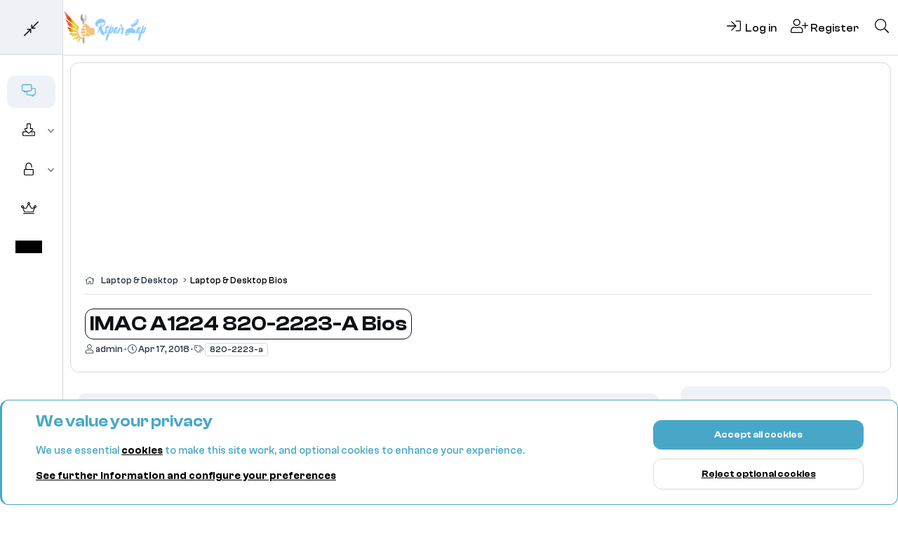

--- FILE ---
content_type: text/html; charset=utf-8
request_url: https://www.repairlap.com/threads/imac-a1224-820-2223-a-bios.1099/
body_size: 18005
content:
<!DOCTYPE html>
<html id="XF" lang="en-US" dir="LTR"
	data-xf="2.3"
	data-app="public"
	
	
	data-template="thread_view"
	data-container-key="node-8"
	data-content-key="thread-1099"
	data-logged-in="false"
	data-cookie-prefix="xf_"
	data-csrf="1769780251,4e4e690a80620879acdf32e01ffc2956"
	class="has-no-js template-thread_view"
	>
<head>
	
	
	
	<meta charset="utf-8" />
	<title>IMAC A1224 820-2223-A Bios | RepairLap</title>
	<link rel="manifest" href="/webmanifest.php">

	<meta http-equiv="X-UA-Compatible" content="IE=Edge" />
	<meta name="viewport" content="width=device-width, initial-scale=1, viewport-fit=cover">

	
		
			
				<meta name="theme-color" media="(prefers-color-scheme: light)" content="#48a7c7" />
				<meta name="theme-color" media="(prefers-color-scheme: dark)" content="#8dcaff" />
			
		
	

	<meta name="apple-mobile-web-app-title" content="RepairLap">
	
		<link rel="apple-touch-icon" href="/img/repicon.png">
		

	
		
		<meta name="description" content="iMac 20&quot; A1224 820-2223-A
Bios" />
		<meta property="og:description" content="iMac 20&quot; A1224 820-2223-A
Bios" />
		<meta property="twitter:description" content="iMac 20&quot; A1224 820-2223-A
Bios" />
	
	
		<meta property="og:url" content="https://www.repairlap.com/threads/imac-a1224-820-2223-a-bios.1099/" />
	
		<link rel="canonical" href="https://www.repairlap.com/threads/imac-a1224-820-2223-a-bios.1099/" />
	

	
		
	
	
	<meta property="og:site_name" content="RepairLap" />


	
	
		
	
	
	<meta property="og:type" content="website" />


	
	
		
	
	
	
		<meta property="og:title" content="IMAC A1224 820-2223-A Bios" />
		<meta property="twitter:title" content="IMAC A1224 820-2223-A Bios" />
	


	
	
	
	
		
	
	
	
		<meta property="og:image" content="https://www.repairlap.com/img/logo.png" />
		<meta property="twitter:image" content="https://www.repairlap.com/img/logo.png" />
		<meta property="twitter:card" content="summary" />
	


	

	
	
	
		
	
	
	
	

	<link rel="stylesheet" href="/css.php?css=public%3Anormalize.css%2Cpublic%3Afa.css%2Cpublic%3Avariations.less%2Cpublic%3Acore.less%2Cpublic%3Aapp.less%2Cpublic%3Aclashfont.css&amp;s=24&amp;l=1&amp;d=1769383173&amp;k=d9bd8c94f70c5ebbde7e13a3f78599254d60d78d" />
	
	
		<link rel="preconnect" href="https://fonts.gstatic.com">
		<link href="https://fonts.googleapis.com/css2?family=Roboto:wght@400;500;700&display=swap" rel="stylesheet">
	

	<link rel="stylesheet" href="/css.php?css=public%3Aattachments.less%2Cpublic%3Amessage.less%2Cpublic%3Anotices.less%2Cpublic%3Ashare_controls.less%2Cpublic%3Astructured_list.less%2Cpublic%3Aextra.less&amp;s=24&amp;l=1&amp;d=1769383173&amp;k=c90eb6079ea5ae7e76aa980675b1754b25151b18" />


	
		<script src="/js/xf/preamble.min.js?_v=69ac8295"></script>
	

	
	<script src="/js/vendor/vendor-compiled.js?_v=69ac8295" defer></script>
	<script src="/js/xf/core-compiled.js?_v=69ac8295" defer></script>

	<script>
		XF.ready(() =>
		{
			XF.extendObject(true, XF.config, {
				// 
				userId: 0,
				enablePush: true,
				pushAppServerKey: 'BIkPUu5DLYo7rPFMCwWryVSa3U9i5Fsa7_9aUrQUr0d3CCTBXhQTndIe7F0dp9PXXRqqVWJ6HwoeW6Z9h0kLrXQ',
				url: {
					fullBase: 'https://www.repairlap.com/',
					basePath: '/',
					css: '/css.php?css=__SENTINEL__&s=24&l=1&d=1769383173',
					js: '/js/__SENTINEL__?_v=69ac8295',
					icon: '/data/local/icons/__VARIANT__.svg?v=1768693384#__NAME__',
					iconInline: '/styles/fa/__VARIANT__/__NAME__.svg?v=5.15.3',
					keepAlive: '/login/keep-alive'
				},
				cookie: {
					path: '/',
					domain: '',
					prefix: 'xf_',
					secure: true,
					consentMode: 'advanced',
					consented: []
				},
				cacheKey: 'f3ed7234243583f554e27d349fe769c5',
				csrf: '1769780251,4e4e690a80620879acdf32e01ffc2956',
				js: {},
				fullJs: false,
				css: {"public:attachments.less":true,"public:message.less":true,"public:notices.less":true,"public:share_controls.less":true,"public:structured_list.less":true,"public:extra.less":true},
				time: {
					now: 1769780251,
					today: 1769731200,
					todayDow: 5,
					tomorrow: 1769817600,
					yesterday: 1769644800,
					week: 1769212800,
					month: 1767225600,
					year: 1767225600
				},
				style: {
					light: 'default',
					dark: 'alternate',
					defaultColorScheme: 'light'
				},
				borderSizeFeature: '3px',
				fontAwesomeWeight: 'l',
				enableRtnProtect: true,
				
				enableFormSubmitSticky: true,
				imageOptimization: 'optimize',
				imageOptimizationQuality: 0.85,
				uploadMaxFilesize: 973078528,
				uploadMaxWidth: 0,
				uploadMaxHeight: 0,
				allowedVideoExtensions: ["m4v","mov","mp4","mp4v","mpeg","mpg","ogv","webm"],
				allowedAudioExtensions: ["mp3","opus","ogg","wav"],
				shortcodeToEmoji: false,
				visitorCounts: {
					conversations_unread: '0',
					alerts_unviewed: '0',
					total_unread: '0',
					title_count: true,
					icon_indicator: true
				},
				jsMt: {"xf\/action.js":"ca79996e","xf\/embed.js":"ca79996e","xf\/form.js":"ca79996e","xf\/structure.js":"ca79996e","xf\/tooltip.js":"ca79996e"},
				jsState: {},
				publicMetadataLogoUrl: 'https://www.repairlap.com/img/logo.png',
				publicPushBadgeUrl: 'https://www.repairlap.com/styles/default/xenforo/bell.png'
			})

			XF.extendObject(XF.phrases, {
				// 
"svStandardLib_time.day": "{count} day",
"svStandardLib_time.days": "{count} days",
"svStandardLib_time.hour": "{count} hour",
"svStandardLib_time.hours": "{count} hours",
"svStandardLib_time.minute": "{count} minutes",
"svStandardLib_time.minutes": "{count} minutes",
"svStandardLib_time.month": "{count} month",
"svStandardLib_time.months": "{count} months",
"svStandardLib_time.second": "{count} second",
"svStandardLib_time.seconds": "{count} seconds",
"svStandardLib_time.week": "time.week",
"svStandardLib_time.weeks": "{count} weeks",
"svStandardLib_time.year": "{count} year",
"svStandardLib_time.years": "{count} years",
				date_x_at_time_y:     "{date} at {time}",
				day_x_at_time_y:      "{day} at {time}",
				yesterday_at_x:       "Yesterday at {time}",
				x_minutes_ago:        "{minutes} minutes ago",
				one_minute_ago:       "1 minute ago",
				a_moment_ago:         "A moment ago",
				today_at_x:           "Today at {time}",
				in_a_moment:          "In a moment",
				in_a_minute:          "In a minute",
				in_x_minutes:         "In {minutes} minutes",
				later_today_at_x:     "Later today at {time}",
				tomorrow_at_x:        "Tomorrow at {time}",
				short_date_x_minutes: "{minutes}m",
				short_date_x_hours:   "{hours}h",
				short_date_x_days:    "{days}d",

				day0: "Sunday",
				day1: "Monday",
				day2: "Tuesday",
				day3: "Wednesday",
				day4: "Thursday",
				day5: "Friday",
				day6: "Saturday",

				dayShort0: "Sun",
				dayShort1: "Mon",
				dayShort2: "Tue",
				dayShort3: "Wed",
				dayShort4: "Thu",
				dayShort5: "Fri",
				dayShort6: "Sat",

				month0: "January",
				month1: "February",
				month2: "March",
				month3: "April",
				month4: "May",
				month5: "June",
				month6: "July",
				month7: "August",
				month8: "September",
				month9: "October",
				month10: "November",
				month11: "December",

				active_user_changed_reload_page: "The active user has changed. Reload the page for the latest version.",
				server_did_not_respond_in_time_try_again: "The server did not respond in time. Please try again.",
				oops_we_ran_into_some_problems: "Warning !",
				oops_we_ran_into_some_problems_more_details_console: "Oops! We ran into some problems. Please try again later. More error details may be in the browser console.",
				file_too_large_to_upload: "The file is too large to be uploaded.",
				uploaded_file_is_too_large_for_server_to_process: "The uploaded file is too large for the server to process.",
				files_being_uploaded_are_you_sure: "Files are still being uploaded. Are you sure you want to submit this form?",
				attach: "Attach files",
				rich_text_box: "Rich text box",
				close: "Close",
				link_copied_to_clipboard: "Link copied to clipboard.",
				text_copied_to_clipboard: "Text copied to clipboard.",
				loading: "Loading…",
				you_have_exceeded_maximum_number_of_selectable_items: "You have exceeded the maximum number of selectable items.",

				processing: "Processing",
				'processing...': "Processing…",

				showing_x_of_y_items: "Showing {count} of {total} items",
				showing_all_items: "Showing all items",
				no_items_to_display: "No items to display",

				number_button_up: "Increase",
				number_button_down: "Decrease",

				push_enable_notification_title: "Push notifications enabled successfully at RepairLap",
				push_enable_notification_body: "Thank you for enabling push notifications!",

				pull_down_to_refresh: "Pull down to refresh",
				release_to_refresh: "Release to refresh",
				refreshing: "Refreshing…"
			})
		})
	</script>

	


	
		<link rel="icon" type="image/png" href="https://www.repairlap.com/img/favicon.png" sizes="32x32" />
	

	
<meta name="google-adsense-account" content="ca-pub-4354244649992695">
</head>

<body data-template="thread_view">

<div class="p-pageWrapper" id="top">
	
	<div class="p-sideNav">
		<span id="collapse-nav" class="collapseTrigger collapseTrigger--block  is-active" data-xf-click="toggle" data-xf-init="toggle-storage" data-storage-type="cookie" data-target=".p-sideNav" data-storage-key="_nav-1"></span>
		
		
		
		
			<div class="p-navSticky p-navSticky--primary " data-xf-init="sticky-header">
				
			<nav class="p-nav">
				<div class="p-nav-inner">
					<ul class="p-nav-list js-offCanvasNavSource">
					
						<li>
							
	<div class="p-navEl is-selected" data-has-children="true">
	

		
	
	<a href="/"
	class="p-navEl-link p-navEl-link--splitMenu "
	
	
	data-nav-id="forums"><span>Forums</span></a>


		<a data-xf-key="1"
			data-xf-click="menu"
			data-menu-pos-ref="< .p-navEl"
			class="p-navEl-splitTrigger"
			role="button"
			tabindex="0"
			aria-label="Toggle expanded"
			aria-expanded="false"
			aria-haspopup="true"></a>

		
	
		<div class="menu menu--structural" data-menu="menu" aria-hidden="true">
			<div class="menu-content">
				
					
	
	
	<a href="/whats-new/posts/"
	class="menu-linkRow u-indentDepth0 js-offCanvasCopy "
	
	
	data-nav-id="newPosts"><span>New posts</span></a>

	

				
			</div>
		</div>
	
	</div>

						</li>
					
						<li>
							
	<div class="p-navEl " data-has-children="true">
	

		
	
	<a href="/resources/"
	class="p-navEl-link p-navEl-link--splitMenu "
	
	
	data-nav-id="xfrm"><span>Resources</span></a>


		<a data-xf-key="2"
			data-xf-click="menu"
			data-menu-pos-ref="< .p-navEl"
			class="p-navEl-splitTrigger"
			role="button"
			tabindex="0"
			aria-label="Toggle expanded"
			aria-expanded="false"
			aria-haspopup="true"></a>

		
	
		<div class="menu menu--structural" data-menu="menu" aria-hidden="true">
			<div class="menu-content">
				
					
	
	
	<a href="/resources/latest-reviews"
	class="menu-linkRow u-indentDepth0 js-offCanvasCopy "
	
	
	data-nav-id="xfrmLatestReviews"><span>Latest reviews</span></a>

	

				
					
	
	
	<a href="/search/?type=resource"
	class="menu-linkRow u-indentDepth0 js-offCanvasCopy "
	
	
	data-nav-id="xfrmSearchResources"><span>Search resources</span></a>

	

				
			</div>
		</div>
	
	</div>

						</li>
					
						<li>
							
	<div class="p-navEl " data-has-children="true">
	

		
	
	<a href="/#"
	class="p-navEl-link p-navEl-link--splitMenu "
	
	
	data-nav-id="unlock"><span>Unlock</span></a>


		<a data-xf-key="3"
			data-xf-click="menu"
			data-menu-pos-ref="< .p-navEl"
			class="p-navEl-splitTrigger"
			role="button"
			tabindex="0"
			aria-label="Toggle expanded"
			aria-expanded="false"
			aria-haspopup="true"></a>

		
	
		<div class="menu menu--structural" data-menu="menu" aria-hidden="true">
			<div class="menu-content">
				
					
	
	
	<a href="/rp/unlock/"
	class="menu-linkRow u-indentDepth0 js-offCanvasCopy "
	
	
	data-nav-id="Dell"><span>Master Pwd</span></a>

	

				
					
	
	
	<a href="/threads/how-to-unlock-dell-service-tag-8fc8-password.27226/"
	class="menu-linkRow u-indentDepth0 js-offCanvasCopy "
	
	
	data-nav-id="8fc8"><span>Dell Suffix 8FC8</span></a>

	

				
					
	
	
	<a href="https://www.repairlap.com/resources/how-to-unlock-dell-service-tag-0001-password.17/"
	class="menu-linkRow u-indentDepth0 js-offCanvasCopy "
	
	
	data-nav-id="0001"><span>Dell Tag 0001 & Tag CF1B</span></a>

	

				
					
	
	
	<a href="https://www.repairlap.com/rp/NoSuffix/"
	class="menu-linkRow u-indentDepth0 js-offCanvasCopy "
	
	
	data-nav-id="NoSuffix"><span>Dell No Suffix</span></a>

	

				
					
	
	
	<a href="/threads/how-to-unlock-bios-hp-g2-g3-g7-password.25621/"
	class="menu-linkRow u-indentDepth0 js-offCanvasCopy "
	
	
	data-nav-id="HP"><span>HP G1-G7 & G8</span></a>

	

				
					
	
	
	<a href="/threads/lenovo-auto-patche-remove-bios-password.27241/"
	class="menu-linkRow u-indentDepth0 js-offCanvasCopy "
	
	
	data-nav-id="Lenovo"><span>Lenovo Patch</span></a>

	

				
					
	
	
	<a href="/threads/remove-icloud-uefi-and-edit-serial-number.647/"
	class="menu-linkRow u-indentDepth0 js-offCanvasCopy "
	
	
	data-nav-id="ApplePw"><span>Apple Pw</span></a>

	

				
					
	
	
	<a href="/threads/how-to-unlock-surface-pro-password.27267/"
	class="menu-linkRow u-indentDepth0 js-offCanvasCopy "
	
	
	data-nav-id="Surface"><span>Surface (AutoPilot)</span></a>

	

				
					
	
	
	<a href="/threads/how-to-remove-device-enrollment.27255/"
	class="menu-linkRow u-indentDepth0 js-offCanvasCopy "
	
	
	data-nav-id="Enrollment"><span>Enrollment</span></a>

	

				
					
	
	
	<a href="/threads/remove-asus-laptop-bios-password.25716/"
	class="menu-linkRow u-indentDepth0 js-offCanvasCopy "
	
	
	data-nav-id="Asus"><span>Asus & Panasonic & Getac</span></a>

	

				
					
	
	
	<a href="/rp/acer/"
	class="menu-linkRow u-indentDepth0 js-offCanvasCopy "
	
	
	data-nav-id="Acer"><span>Acer</span></a>

	

				
					
	
	
	<a href="/threads/hp-new-generation-unlock-tool-g9-g10.27285/"
	class="menu-linkRow u-indentDepth0 js-offCanvasCopy "
	
	
	data-nav-id="HPNew"><span>HP New Gen</span></a>

	

				
					
	
	
	<a href="/rp/dmi/"
	class="menu-linkRow u-indentDepth0 js-offCanvasCopy "
	
	
	data-nav-id="DMI"><span>DMI HP (test)</span></a>

	

				
					
	
	
	<a href="/threads/bios-password-decryptor.28117/"
	class="menu-linkRow u-indentDepth0 js-offCanvasCopy "
	
	
	data-nav-id="Decryptor"><span>Decryptor</span></a>

	

				
			</div>
		</div>
	
	</div>

						</li>
					
						<li>
							
	<div class="p-navEl " >
	

		
	
	<a href="/account-types/"
	class="p-navEl-link "
	
	data-xf-key="4"
	data-nav-id="ViP"><span>ViP</span></a>


		

		
	
	</div>

						</li>
					
						<li>
							
	<div class="p-navEl " >
	

		
	
	<a href="/support/"
	class="p-navEl-link "
	
	data-xf-key="5"
	data-nav-id="nfTickets"><span>Help Center</span></a>


		

		
	
	</div>

						</li>
					
					</ul>
				</div>
			</nav>
		
			</div>
			
			
				<div class="p-sectionLinks">
					<div class="p-sectionLinks-inner">
						<ul class="p-sectionLinks-list">
						
							<li>
								
	<div class="p-navEl " >
	

		
	
	<a href="/whats-new/posts/"
	class="p-navEl-link "
	
	data-xf-key="alt+1"
	data-nav-id="newPosts"><span>New posts</span></a>


		

		
	
	</div>

							</li>
						
						</ul>
					</div>
				</div>
			
		
		
	</div>

	<div class="offCanvasMenu offCanvasMenu--nav js-headerOffCanvasMenu" data-menu="menu" aria-hidden="true" data-ocm-builder="navigation">
		<div class="offCanvasMenu-backdrop" data-menu-close="true"></div>
		<div class="offCanvasMenu-content">
			<div class="offCanvasMenu-header">
				Menu
				<a class="offCanvasMenu-closer" data-menu-close="true" role="button" tabindex="0" aria-label="Close"></a>
			</div>
			
				<div class="p-offCanvasRegisterLink">
					<div class="offCanvasMenu-linkHolder">
						<a href="/login/" class="offCanvasMenu-link" data-xf-click="overlay" data-menu-close="true">
							Log in
						</a>
					</div>
					<hr class="offCanvasMenu-separator" />
					
						<div class="offCanvasMenu-linkHolder">
							<a href="/register/" class="offCanvasMenu-link" data-xf-click="overlay" data-menu-close="true">
								Register
							</a>
						</div>
						<hr class="offCanvasMenu-separator" />
					
				</div>
			
			<div class="js-offCanvasNavTarget"></div>
			<div class="offCanvasMenu-installBanner js-installPromptContainer" style="display: none;" data-xf-init="install-prompt">
				<div class="offCanvasMenu-installBanner-header">Install the app</div>
				<button type="button" class="button js-installPromptButton"><span class="button-text">Install</span></button>
				<template class="js-installTemplateIOS">
					<div class="js-installTemplateContent">
						<div class="overlay-title">How to install the app on iOS</div>
						<div class="block-body">
							<div class="block-row">
								<p>
									Follow along with the video below to see how to install our site as a web app on your home screen.
								</p>
								<p style="text-align: center">
									<video src="/styles/default/xenforo/add_to_home.mp4"
										width="280" height="480" autoplay loop muted playsinline></video>
								</p>
								<p>
									<small><strong>Note:</strong> This feature may not be available in some browsers.</small>
								</p>
							</div>
						</div>
					</div>
				</template>
			</div>
		</div>
	</div>

	<div class="p-body">
		<header class="p-header" id="header">
			<div class="p-header-inner">
				<div class="p-header-content">

					
						<div class="p-header-logo p-header-logo--image">
							<a href="/">
								

	

	
		
		

		
	
		
		

		
	

	

	<picture data-variations="{&quot;default&quot;:{&quot;1&quot;:&quot;\/img\/repairlap.png&quot;,&quot;2&quot;:&quot;\/img\/repairlap.png&quot;},&quot;alternate&quot;:{&quot;1&quot;:&quot;\/img\/repairlap.png&quot;,&quot;2&quot;:&quot;\/img\/repairlap.png&quot;}}">
		
		
		

		
			
			
			

			
		

		<img src="/img/repairlap.png" srcset="/img/repairlap.png 2x" width="200" height="80" alt="RepairLap"  />
	</picture>


							</a>
						</div>
					

					<button type="button" class="button button--plain p-nav-menuTrigger" data-xf-click="off-canvas" data-menu=".js-headerOffCanvasMenu" tabindex="0" aria-label="Menu"><span class="button-text">
						<i aria-hidden="true"></i>
					</span></button>

					
						<div class="p-nav-smallLogo">
							<a href="/">
								

	

	
		
		

		
	
		
		

		
	

	

	<picture data-variations="{&quot;default&quot;:{&quot;1&quot;:&quot;\/img\/repairlap.png&quot;,&quot;2&quot;:null},&quot;alternate&quot;:{&quot;1&quot;:&quot;\/img\/repairlap.png&quot;,&quot;2&quot;:null}}">
		
		
		

		
			
			
			

			
		

		<img src="/img/repairlap.png"  width="200" height="80" alt="RepairLap"  />
	</picture>


							</a>
						</div>
					

					<div class="p-nav-opposite">
						<div class="p-navgroup p-account p-navgroup--guest">
							
								
									<a href="/login/" class="p-navgroup-link p-navgroup-link--iconic p-navgroup-link--logIn"
										data-xf-click="overlay" data-follow-redirects="on">
										<i aria-hidden="true"></i>
										<span class="p-navgroup-linkText">Log in</span>
									</a>
								
								<div class="menu menu--structural menu--medium" data-menu="menu" data-nav-id="userLogin" aria-hidden="true" data-href="/login/"></div>
								
									<a href="/register/" class="p-navgroup-link p-navgroup-link--iconic p-navgroup-link--register"
										data-xf-click="overlay" data-follow-redirects="on">
										<i aria-hidden="true"></i>
										<span class="p-navgroup-linkText">Register</span>
									</a>
								
							
						</div>

						<div class="p-navgroup p-discovery">
							<a href="/whats-new/"
								class="p-navgroup-link p-navgroup-link--iconic p-navgroup-link--whatsnew"
								aria-label="What&#039;s new"
								title="What&#039;s new">
								<i aria-hidden="true"></i>
								<span class="p-navgroup-linkText">What's new</span>
							</a>

							
								<a href="/search/"
									class="p-navgroup-link p-navgroup-link--iconic p-navgroup-link--search"
									data-xf-click="menu"
									data-xf-key="/"
									aria-label="Search"
									aria-expanded="false"
									aria-haspopup="true"
									title="Search">
									<i aria-hidden="true"></i>
									<span class="p-navgroup-linkText">Search</span>
								</a>
								<div class="menu menu--structural menu--wide" data-menu="menu" aria-hidden="true">
									<form action="/search/search" method="post"
										class="menu-content"
										data-xf-init="quick-search">

										<h3 class="menu-header">Search</h3>
										
										<div class="menu-row">
											
												<div class="inputGroup inputGroup--joined">
													<input type="text" class="input" name="keywords" data-acurl="/search/auto-complete" placeholder="Search…" aria-label="Search" data-menu-autofocus="true" />
													
			<select name="constraints" class="js-quickSearch-constraint input" aria-label="Search within">
				<option value="">Everywhere</option>
<option value="{&quot;search_type&quot;:&quot;post&quot;}">Threads</option>
<option value="{&quot;search_type&quot;:&quot;post&quot;,&quot;c&quot;:{&quot;nodes&quot;:[8],&quot;child_nodes&quot;:1}}">This forum</option>
<option value="{&quot;search_type&quot;:&quot;post&quot;,&quot;c&quot;:{&quot;thread&quot;:1099}}">This thread</option>

			</select>
		
												</div>
											
										</div>

										
										<div class="menu-row">
											<label class="iconic"><input type="checkbox"  name="c[title_only]" value="1" /><i aria-hidden="true"></i><span class="iconic-label">Search titles only

														
														<span tabindex="0" role="button"
															data-xf-init="tooltip" data-trigger="hover focus click" title="Tags will also be searched in content where tags are supported">

															<i class="fa--xf far fa-question-circle  u-muted u-smaller"><svg xmlns="http://www.w3.org/2000/svg" role="img" ><title>Note</title><use href="/data/local/icons/regular.svg?v=1768693384#question-circle"></use></svg></i>
														</span></span></label>

										</div>
										
										<div class="menu-row">
											<div class="inputGroup">
												<span class="inputGroup-text" id="ctrl_search_menu_by_member">By:</span>
												<input type="text" class="input" name="c[users]" data-xf-init="auto-complete" placeholder="Member" aria-labelledby="ctrl_search_menu_by_member" />
											</div>
										</div>
										<div class="menu-footer">
										<span class="menu-footer-controls">
											<button type="submit" class="button button--icon button--icon--search button--primary"><i class="fa--xf fal fa-search "><svg xmlns="http://www.w3.org/2000/svg" role="img" aria-hidden="true" ><use href="/data/local/icons/light.svg?v=1768693384#search"></use></svg></i><span class="button-text">Search</span></button>
											<button type="submit" class="button " name="from_search_menu"><span class="button-text">Advanced search…</span></button>
										</span>
										</div>

										<input type="hidden" name="_xfToken" value="1769780251,4e4e690a80620879acdf32e01ffc2956" />
									</form>
								</div>
							
						</div>
					</div>

					
				</div>
			</div>
		</header>
		
		<div class="p-body-inner">
			<!--XF:EXTRA_OUTPUT-->


			
			
			

			

			

			
	<noscript class="js-jsWarning"><div class="blockMessage blockMessage--important blockMessage--iconic u-noJsOnly">JavaScript is disabled. For a better experience, please enable JavaScript in your browser before proceeding.</div></noscript>

			
	<div class="blockMessage blockMessage--important blockMessage--iconic js-browserWarning" style="display: none">You are using an out of date browser. It  may not display this or other websites correctly.<br />You should upgrade or use an <a href="https://www.google.com/chrome/" target="_blank" rel="noopener">alternative browser</a>.</div>


			<div class="p-body-header">

				

	

		
		<script async src="https://pagead2.googlesyndication.com/pagead/js/adsbygoogle.js?client=ca-pub-5210010542559085"
		     crossorigin="anonymous"></script>
		<!-- Node3 -->
		<ins class="adsbygoogle"
		     style="display:block"
		     data-ad-client="ca-pub-5210010542559085"
		     data-ad-slot="7388490768"
		     data-ad-format="auto"
		     data-full-width-responsive="true"></ins>
		<script>
		     (adsbygoogle = window.adsbygoogle || []).push({});
		</script>

	


				<div class="p-breadcrumbs--container p-breadcrumbs--container--side">
					
	
		<ul class="p-breadcrumbs "
			itemscope itemtype="https://schema.org/BreadcrumbList">
			
				

				
				

				

				
				
					
					
	<li itemprop="itemListElement" itemscope itemtype="https://schema.org/ListItem">
		<a href="/#laptop-desktop.4" itemprop="item">
			
				<span itemprop="name">Laptop &amp; Desktop</span>
			
		</a>
		<meta itemprop="position" content="1" />
	</li>

				
					
					
	<li itemprop="itemListElement" itemscope itemtype="https://schema.org/ListItem">
		<a href="/forums/laptop-desktop-bios.8/" itemprop="item">
			
				<span itemprop="name">Laptop &amp; Desktop Bios</span>
			
		</a>
		<meta itemprop="position" content="2" />
	</li>

				
			
		</ul>
	

					
				</div>
				

				
					<div class="p-body-header-content">
						
							
								<div class="p-title ">
								
									
										<h1 class="p-title-value">IMAC A1224 820-2223-A Bios</h1>
									
									
								
								</div>
							

							
								<div class="p-description">
	<ul class="listInline listInline--bullet">
		<li>
			<i class="fa--xf fal fa-user "><svg xmlns="http://www.w3.org/2000/svg" role="img" ><title>Thread starter</title><use href="/data/local/icons/light.svg?v=1768693384#user"></use></svg></i>
			<span class="u-srOnly">Thread starter</span>

			<a href="/members/admin.1/" class="username  u-concealed" dir="auto" data-user-id="1" data-xf-init="member-tooltip"><span class="username--admin">admin</span></a>
		</li>
		<li>
			<i class="fa--xf fal fa-clock "><svg xmlns="http://www.w3.org/2000/svg" role="img" ><title>Start date</title><use href="/data/local/icons/light.svg?v=1768693384#clock"></use></svg></i>
			<span class="u-srOnly">Start date</span>

			<a href="/threads/imac-a1224-820-2223-a-bios.1099/" class="u-concealed"><time  class="u-dt" dir="auto" datetime="2018-04-17T02:12:55+0100" data-timestamp="1523927575" data-date="Apr 17, 2018" data-time="02:12" data-short="Apr &#039;18" title="Apr 17, 2018 at 02:12">Apr 17, 2018</time></a>
		</li>
		
		
			<li>
				

	

	<dl class="tagList tagList--thread-1099 ">
		<dt>
			
				
		<i class="fa--xf fal fa-tags "><svg xmlns="http://www.w3.org/2000/svg" role="img" ><title>Tags</title><use href="/data/local/icons/light.svg?v=1768693384#tags"></use></svg></i>
		<span class="u-srOnly">Tags</span>
	
			
		</dt>
		<dd>
			<span class="js-tagList">
				
					
						<a href="/tags/820-2223-a/" class="tagItem tagItem--tag_820-2223-a" dir="auto">
							820-2223-a
						</a>
					
				
			</span>
		</dd>
	</dl>


			</li>
		
	</ul>
</div>
							
						
					</div>
				
			</div>

			<div class="p-body-main p-body-main--withSidebar  is-active">
				

				<div class="p-body-content">
					
					<div class="p-body-pageContent">










	
	
	
		
	
	
	


	
	
	
		
	
	
	


	
	
		
	
	
	


	
	



	













	

	
		
	



















<div class="block block--messages" data-xf-init="" data-type="post" data-href="/inline-mod/" data-search-target="*">

	<span class="u-anchorTarget" id="posts"></span>

	
		
	

	

	<div class="block-outer"></div>

	

	
		
	<div class="block-outer js-threadStatusField"></div>

	

	<div class="block-container lbContainer"
		data-xf-init="lightbox select-to-quote"
		data-message-selector=".js-post"
		data-lb-id="thread-1099"
		data-lb-universal="1">

		<div class="block-body js-replyNewMessageContainer">
			
				

					

					
						

	
	

	

	
	<article class="message message--post js-post js-inlineModContainer is-first  "
		data-author="admin"
		data-content="post-1677"
		id="js-post-1677"
		>

		

		<span class="u-anchorTarget" id="post-1677"></span>

		
			<div class="message-inner">
				
					<div class="message-cell message-cell--user">
						

	<section class="message-user"
		
		
		>

		

		<div class="message-avatar ">
			<div class="message-avatar-wrapper">
				<a href="/members/admin.1/" class="avatar avatar--m" data-user-id="1" data-xf-init="member-tooltip">
			<img src="/data/avatars/m/0/1.jpg?1705232772" srcset="/data/avatars/l/0/1.jpg?1705232772 2x" alt="admin" class="avatar-u1-m" width="96" height="96" loading="lazy" /> 
		</a>
				
                   
                   <span class="message-avatar-offline" role="status" aria-label="Offline"></span>
                 
                
				
					
				
			</div>
		</div>
		<div class="message-userDetails">
			<h4 class="message-name"><a href="/members/admin.1/" class="username " dir="auto" data-user-id="1" data-xf-init="member-tooltip"><span class="username--style3 username--admin">admin</span></a></h4>
			<h5 class="userTitle message-userTitle" dir="auto">desktops & Laptops</h5>
			<div class="userBanner userBanner userBanner--red message-userBanner"><span class="userBanner-before"></span><strong>Support</strong><span class="userBanner-after"></span></div>
		</div>
		
			
			
				<div class="message-userExtras">
				
					
						<dl class="pairs pairs--justified">
							<dt>Joined</dt>
							<dd>Dec 2, 2017</dd>
						</dl>
					
					
						<dl class="pairs pairs--justified">
							<dt>Messages</dt>
							<dd>32,541</dd>
						</dl>
					
					
					
					
					
					
					
					
				
				</div>
			
		
		<span class="message-userArrow"></span>
	</section>

						
					</div>
				

				
					<div class="message-cell message-cell--main">
					
						<div class="message-main js-quickEditTarget">

							
								

	

	<header class="message-attribution message-attribution--split">
		<ul class="message-attribution-main listInline ">
			
			
			<li class="u-concealed">
				<a href="/threads/imac-a1224-820-2223-a-bios.1099/post-1677" rel="nofollow" >
					<time  class="u-dt" dir="auto" datetime="2018-04-17T02:12:55+0100" data-timestamp="1523927575" data-date="Apr 17, 2018" data-time="02:12" data-short="Apr &#039;18" title="Apr 17, 2018 at 02:12">Apr 17, 2018</time>
				</a>
			</li>
			
		</ul>

		<ul class="message-attribution-opposite message-attribution-opposite--list ">

			
				
					<li class="messageOwner-Indicator">Thread Author</li>
				
			
			
			<li>
				<a href="/threads/imac-a1224-820-2223-a-bios.1099/post-1677"
					class="message-attribution-gadget"
					data-xf-init="share-tooltip"
					data-href="/posts/1677/share"
					aria-label="Share"
					rel="nofollow">
					<i class="fa--xf fal fa-share-alt "><svg xmlns="http://www.w3.org/2000/svg" role="img" aria-hidden="true" ><use href="/data/local/icons/light.svg?v=1768693384#share-alt"></use></svg></i>
				</a>
			</li>
			
				<li class="u-hidden js-embedCopy">
					
	<a href="javascript:"
		data-xf-init="copy-to-clipboard"
		data-copy-text="&lt;div class=&quot;js-xf-embed&quot; data-url=&quot;https://www.repairlap.com&quot; data-content=&quot;post-1677&quot;&gt;&lt;/div&gt;&lt;script defer src=&quot;https://www.repairlap.com/js/xf/external_embed.js?_v=69ac8295&quot;&gt;&lt;/script&gt;"
		data-success="Embed code HTML copied to clipboard."
		class="">
		<i class="fa--xf fal fa-code "><svg xmlns="http://www.w3.org/2000/svg" role="img" aria-hidden="true" ><use href="/data/local/icons/light.svg?v=1768693384#code"></use></svg></i>
	</a>

				</li>
			
			
			
				<li>
					<a href="/threads/imac-a1224-820-2223-a-bios.1099/post-1677" rel="nofollow">
						#1
					</a>
				</li>
			
		</ul>
	</header>

							

							<div class="message-content js-messageContent">
							

								
									
	
	
	

								

								
									
	

	<div class="message-userContent lbContainer js-lbContainer "
		data-lb-id="post-1677"
		data-lb-caption-desc="admin &middot; Apr 17, 2018 at 02:12">

		
			

	
		
	

		

		<article class="message-body js-selectToQuote">
			
				
			

			<div >
				
					<div class="bbWrapper">iMac 20&quot; A1224 820-2223-A<br />
Bios</div>
				
			</div>

			<div class="js-selectToQuoteEnd">&nbsp;</div>
			
				
			
		</article>

		
			

	
		
	

		

		
			
	
		
		<section class="message-attachments">
			<h4 class="block-textHeader">Attachments</h4>
			<ul class="attachmentList">
				
					
						
	<li class="file file--linked">
		<a class="u-anchorTarget" id="attachment-2690"></a>
		
			<a class="file-preview" href="/attachments/820-2223-a-bin-zip.2690/" target="_blank">
				<span class="file-typeIcon">
					<i class="fa--xf fal fa-file-archive "><svg xmlns="http://www.w3.org/2000/svg" role="img" ><title>820-2223-a bin.zip</title><use href="/data/local/icons/light.svg?v=1768693384#file-archive"></use></svg></i>
				</span>
			</a>
		

		<div class="file-content">
			<div class="file-info">
				<span class="file-name" title="820-2223-a bin.zip">820-2223-a bin.zip</span>
				<div class="file-meta">
					1.1 MB
					
					&middot; Views: 3

					
				</div>
			</div>
		</div>
	</li>

					
				
			</ul>
		</section>
	

		

		
	</div>

								

								
									
	

	

								

								
									
	

								

							
							</div>

							
								
	

	<footer class="message-footer">
		

		

		<div class="reactionsBar js-reactionsList ">
			
		</div>

		<div class="js-historyTarget message-historyTarget toggleTarget" data-href="trigger-href"></div>
	</footer>

							
						</div>

					
					</div>
				
			</div>
		
	</article>

	
	

					

					

				

					

					
						

	
	

	

	
	<article class="message message--post js-post js-inlineModContainer   "
		data-author="admin"
		data-content="post-1678"
		id="js-post-1678"
		itemscope itemtype="https://schema.org/Comment" itemid="https://www.repairlap.com/posts/1678/">

		
			<meta itemprop="parentItem" itemscope itemid="https://www.repairlap.com/threads/imac-a1224-820-2223-a-bios.1099/" />
			<meta itemprop="name" content="Post #2" />
		

		<span class="u-anchorTarget" id="post-1678"></span>

		
			<div class="message-inner">
				
					<div class="message-cell message-cell--user">
						

	<section class="message-user"
		itemprop="author"
		itemscope itemtype="https://schema.org/Person"
		itemid="https://www.repairlap.com/members/admin.1/">

		
			<meta itemprop="url" content="https://www.repairlap.com/members/admin.1/" />
		

		<div class="message-avatar ">
			<div class="message-avatar-wrapper">
				<a href="/members/admin.1/" class="avatar avatar--m" data-user-id="1" data-xf-init="member-tooltip">
			<img src="/data/avatars/m/0/1.jpg?1705232772" srcset="/data/avatars/l/0/1.jpg?1705232772 2x" alt="admin" class="avatar-u1-m" width="96" height="96" loading="lazy" itemprop="image" /> 
		</a>
				
                   
                   <span class="message-avatar-offline" role="status" aria-label="Offline"></span>
                 
                
				
					
				
			</div>
		</div>
		<div class="message-userDetails">
			<h4 class="message-name"><a href="/members/admin.1/" class="username " dir="auto" data-user-id="1" data-xf-init="member-tooltip"><span class="username--style3 username--admin" itemprop="name">admin</span></a></h4>
			<h5 class="userTitle message-userTitle" dir="auto" itemprop="jobTitle">desktops & Laptops</h5>
			<div class="userBanner userBanner userBanner--red message-userBanner" itemprop="jobTitle"><span class="userBanner-before"></span><strong>Support</strong><span class="userBanner-after"></span></div>
		</div>
		
			
			
				<div class="message-userExtras">
				
					
						<dl class="pairs pairs--justified">
							<dt>Joined</dt>
							<dd>Dec 2, 2017</dd>
						</dl>
					
					
						<dl class="pairs pairs--justified">
							<dt>Messages</dt>
							<dd>32,541</dd>
						</dl>
					
					
					
					
					
					
					
					
				
				</div>
			
		
		<span class="message-userArrow"></span>
	</section>

						
					</div>
				

				
					<div class="message-cell message-cell--main">
					
						<div class="message-main js-quickEditTarget">

							
								

	

	<header class="message-attribution message-attribution--split">
		<ul class="message-attribution-main listInline ">
			
			
			<li class="u-concealed">
				<a href="/threads/imac-a1224-820-2223-a-bios.1099/post-1678" rel="nofollow" itemprop="url">
					<time  class="u-dt" dir="auto" datetime="2018-04-17T02:17:24+0100" data-timestamp="1523927844" data-date="Apr 17, 2018" data-time="02:17" data-short="Apr &#039;18" title="Apr 17, 2018 at 02:17" itemprop="datePublished">Apr 17, 2018</time>
				</a>
			</li>
			
		</ul>

		<ul class="message-attribution-opposite message-attribution-opposite--list ">

			
				
					<li class="messageOwner-Indicator">Thread Author</li>
				
			
			
			<li>
				<a href="/threads/imac-a1224-820-2223-a-bios.1099/post-1678"
					class="message-attribution-gadget"
					data-xf-init="share-tooltip"
					data-href="/posts/1678/share"
					aria-label="Share"
					rel="nofollow">
					<i class="fa--xf fal fa-share-alt "><svg xmlns="http://www.w3.org/2000/svg" role="img" aria-hidden="true" ><use href="/data/local/icons/light.svg?v=1768693384#share-alt"></use></svg></i>
				</a>
			</li>
			
				<li class="u-hidden js-embedCopy">
					
	<a href="javascript:"
		data-xf-init="copy-to-clipboard"
		data-copy-text="&lt;div class=&quot;js-xf-embed&quot; data-url=&quot;https://www.repairlap.com&quot; data-content=&quot;post-1678&quot;&gt;&lt;/div&gt;&lt;script defer src=&quot;https://www.repairlap.com/js/xf/external_embed.js?_v=69ac8295&quot;&gt;&lt;/script&gt;"
		data-success="Embed code HTML copied to clipboard."
		class="">
		<i class="fa--xf fal fa-code "><svg xmlns="http://www.w3.org/2000/svg" role="img" aria-hidden="true" ><use href="/data/local/icons/light.svg?v=1768693384#code"></use></svg></i>
	</a>

				</li>
			
			
			
				<li>
					<a href="/threads/imac-a1224-820-2223-a-bios.1099/post-1678" rel="nofollow">
						#2
					</a>
				</li>
			
		</ul>
	</header>

							

							<div class="message-content js-messageContent">
							

								
									
	
	
	

								

								
									
	

	<div class="message-userContent lbContainer js-lbContainer "
		data-lb-id="post-1678"
		data-lb-caption-desc="admin &middot; Apr 17, 2018 at 02:17">

		

		<article class="message-body js-selectToQuote">
			
				
			

			<div itemprop="text">
				
					<div class="bbWrapper">820-2223-A<br />
Bios</div>
				
			</div>

			<div class="js-selectToQuoteEnd">&nbsp;</div>
			
				
			
		</article>

		

		
			
	
		
		<section class="message-attachments">
			<h4 class="block-textHeader">Attachments</h4>
			<ul class="attachmentList">
				
					
						
	<li class="file file--linked">
		<a class="u-anchorTarget" id="attachment-2691"></a>
		
			<a class="file-preview" href="/attachments/bios_820-2223-a-bin-zip.2691/" target="_blank">
				<span class="file-typeIcon">
					<i class="fa--xf fal fa-file-archive "><svg xmlns="http://www.w3.org/2000/svg" role="img" ><title>Bios_820-2223-A.bin.zip</title><use href="/data/local/icons/light.svg?v=1768693384#file-archive"></use></svg></i>
				</span>
			</a>
		

		<div class="file-content">
			<div class="file-info">
				<span class="file-name" title="Bios_820-2223-A.bin.zip">Bios_820-2223-A.bin.zip</span>
				<div class="file-meta">
					1.1 MB
					
					&middot; Views: 1

					
				</div>
			</div>
		</div>
	</li>

					
				
			</ul>
		</section>
	

		

		
	</div>

								

								
									
	

	

								

								
									
	

								

							
							</div>

							
								
	

	<footer class="message-footer">
		
			<div class="message-microdata" itemprop="interactionStatistic" itemtype="https://schema.org/InteractionCounter" itemscope>
				<meta itemprop="userInteractionCount" content="0" />
				<meta itemprop="interactionType" content="https://schema.org/LikeAction" />
			</div>
		

		

		<div class="reactionsBar js-reactionsList ">
			
		</div>

		<div class="js-historyTarget message-historyTarget toggleTarget" data-href="trigger-href"></div>
	</footer>

							
						</div>

					
					</div>
				
			</div>
		
	</article>

	
	

					

					

				
			
		</div>
	</div>

	
		<div class="block-outer block-outer--after">
			
				

				
				
					<div class="block-outer-opposite">
						
							<a href="/login/" class="button button--link button--wrap" data-xf-click="overlay"><span class="button-text">
								You must log in or register to reply here.
							</span></a>
						
					</div>
				
			
		</div>
	

	
	

</div>












	
	<div class="block" >
		<div class="block-container">
			
				<h3 class="block-header">Similar threads</h3>
				<div class="block-body">
					<div class="structItemContainer">
						
							

	

	<div class="structItem structItem--thread js-inlineModContainer js-threadListItem-3627" data-author="admin">

	
		<div class="structItem-cell structItem-cell--icon">
			<div class="structItem-iconContainer">
				<a href="/members/admin.1/" class="avatar avatar--s" data-user-id="1" data-xf-init="member-tooltip">
			<img src="/data/avatars/s/0/1.jpg?1705232772" srcset="/data/avatars/m/0/1.jpg?1705232772 2x" alt="admin" class="avatar-u1-s" width="48" height="48" loading="lazy" /> 
		</a>
				
			</div>
		</div>
	

	
		<div class="structItem-cell structItem-cell--main" data-xf-init="touch-proxy">
			

			<div class="structItem-title">
				
				
				<a href="/threads/apple-imac-20-a1224-820-2542-a-bios.3627/" class="" data-tp-primary="on" data-xf-init="preview-tooltip" data-preview-url="/threads/apple-imac-20-a1224-820-2542-a-bios.3627/preview"
					>
					Apple iMac 20&quot; A1224 820-2542-A Bios
				</a>
			</div>

			<div class="structItem-minor">
				

				
					<ul class="structItem-parts">
						<li><a href="/members/admin.1/" class="username " dir="auto" data-user-id="1" data-xf-init="member-tooltip"><span class="username--admin">admin</span></a></li>
						<li class="structItem-startDate"><a href="/threads/apple-imac-20-a1224-820-2542-a-bios.3627/" rel="nofollow"><time  class="u-dt" dir="auto" datetime="2019-08-18T20:01:40+0100" data-timestamp="1566154900" data-date="Aug 18, 2019" data-time="20:01" data-short="Aug &#039;19" title="Aug 18, 2019 at 20:01">Aug 18, 2019</time></a></li>
						
							<li><a href="/forums/laptop-desktop-bios.8/">Laptop &amp; Desktop Bios</a></li>
						
					</ul>

					
				
			</div>
		</div>
	

	
		
			<div class="structItem-cell structItem-cell--meta" title="First message reaction score: 0">
				<dl class="pairs pairs--justified">
					<dt>Replies</dt>
					<dd>0</dd>
				</dl>
				<dl class="pairs pairs--justified structItem-minor">
					<dt>Views</dt>
					<dd>2K</dd>
				</dl>
				
			</div>
		
	

	
		<div class="structItem-cell structItem-cell--latest">
			
				<a href="/threads/apple-imac-20-a1224-820-2542-a-bios.3627/latest" rel="nofollow"><time  class="structItem-latestDate u-dt" dir="auto" datetime="2019-08-18T20:01:40+0100" data-timestamp="1566154900" data-date="Aug 18, 2019" data-time="20:01" data-short="Aug &#039;19" title="Aug 18, 2019 at 20:01">Aug 18, 2019</time></a>
				<div class="structItem-minor">
					
						<a href="/members/admin.1/" class="username " dir="auto" data-user-id="1" data-xf-init="member-tooltip"><span class="username--admin">admin</span></a>
					
				</div>
			
		</div>
	

	
		<div class="structItem-cell structItem-cell--icon structItem-cell--iconEnd">
			<div class="structItem-iconContainer">
				
					<a href="/members/admin.1/" class="avatar avatar--xxs" data-user-id="1" data-xf-init="member-tooltip">
			<img src="/data/avatars/s/0/1.jpg?1705232772"  alt="admin" class="avatar-u1-s" width="48" height="48" loading="lazy" /> 
		</a>
				
			</div>
		</div>
	

	</div>

						
							

	

	<div class="structItem structItem--thread is-prefix4 js-inlineModContainer js-threadListItem-1108" data-author="admin">

	
		<div class="structItem-cell structItem-cell--icon">
			<div class="structItem-iconContainer">
				<a href="/members/admin.1/" class="avatar avatar--s" data-user-id="1" data-xf-init="member-tooltip">
			<img src="/data/avatars/s/0/1.jpg?1705232772" srcset="/data/avatars/m/0/1.jpg?1705232772 2x" alt="admin" class="avatar-u1-s" width="48" height="48" loading="lazy" /> 
		</a>
				
			</div>
		</div>
	

	
		<div class="structItem-cell structItem-cell--main" data-xf-init="touch-proxy">
			

			<div class="structItem-title">
				
				
					
						<span class="label label--red" dir="auto">Apple</span>
					
				
				<a href="/threads/imac-a1224-820-2143-a-bios.1108/" class="" data-tp-primary="on" data-xf-init="preview-tooltip" data-preview-url="/threads/imac-a1224-820-2143-a-bios.1108/preview"
					>
					iMac A1224 820-2143-A Bios
				</a>
			</div>

			<div class="structItem-minor">
				

				
					<ul class="structItem-parts">
						<li><a href="/members/admin.1/" class="username " dir="auto" data-user-id="1" data-xf-init="member-tooltip"><span class="username--admin">admin</span></a></li>
						<li class="structItem-startDate"><a href="/threads/imac-a1224-820-2143-a-bios.1108/" rel="nofollow"><time  class="u-dt" dir="auto" datetime="2018-04-20T06:19:11+0100" data-timestamp="1524201551" data-date="Apr 20, 2018" data-time="06:19" data-short="Apr &#039;18" title="Apr 20, 2018 at 06:19">Apr 20, 2018</time></a></li>
						
							<li><a href="/forums/laptop-desktop-bios.8/">Laptop &amp; Desktop Bios</a></li>
						
					</ul>

					
				
			</div>
		</div>
	

	
		
			<div class="structItem-cell structItem-cell--meta" title="First message reaction score: 0">
				<dl class="pairs pairs--justified">
					<dt>Replies</dt>
					<dd>1</dd>
				</dl>
				<dl class="pairs pairs--justified structItem-minor">
					<dt>Views</dt>
					<dd>2K</dd>
				</dl>
				
			</div>
		
	

	
		<div class="structItem-cell structItem-cell--latest">
			
				<a href="/threads/imac-a1224-820-2143-a-bios.1108/latest" rel="nofollow"><time  class="structItem-latestDate u-dt" dir="auto" datetime="2018-04-20T06:22:24+0100" data-timestamp="1524201744" data-date="Apr 20, 2018" data-time="06:22" data-short="Apr &#039;18" title="Apr 20, 2018 at 06:22">Apr 20, 2018</time></a>
				<div class="structItem-minor">
					
						<a href="/members/admin.1/" class="username " dir="auto" data-user-id="1" data-xf-init="member-tooltip"><span class="username--admin">admin</span></a>
					
				</div>
			
		</div>
	

	
		<div class="structItem-cell structItem-cell--icon structItem-cell--iconEnd">
			<div class="structItem-iconContainer">
				
					<a href="/members/admin.1/" class="avatar avatar--xxs" data-user-id="1" data-xf-init="member-tooltip">
			<img src="/data/avatars/s/0/1.jpg?1705232772"  alt="admin" class="avatar-u1-s" width="48" height="48" loading="lazy" /> 
		</a>
				
			</div>
		</div>
	

	</div>

						
							

	

	<div class="structItem structItem--thread is-prefix4 js-inlineModContainer js-threadListItem-1107" data-author="admin">

	
		<div class="structItem-cell structItem-cell--icon">
			<div class="structItem-iconContainer">
				<a href="/members/admin.1/" class="avatar avatar--s" data-user-id="1" data-xf-init="member-tooltip">
			<img src="/data/avatars/s/0/1.jpg?1705232772" srcset="/data/avatars/m/0/1.jpg?1705232772 2x" alt="admin" class="avatar-u1-s" width="48" height="48" loading="lazy" /> 
		</a>
				
			</div>
		</div>
	

	
		<div class="structItem-cell structItem-cell--main" data-xf-init="touch-proxy">
			

			<div class="structItem-title">
				
				
					
						<span class="label label--red" dir="auto">Apple</span>
					
				
				<a href="/threads/imac-a1224-820-2143-a-schematic-boardview.1107/" class="" data-tp-primary="on" data-xf-init="preview-tooltip" data-preview-url="/threads/imac-a1224-820-2143-a-schematic-boardview.1107/preview"
					>
					iMac A1224 820-2143-A Schematic, Boardview
				</a>
			</div>

			<div class="structItem-minor">
				

				
					<ul class="structItem-parts">
						<li><a href="/members/admin.1/" class="username " dir="auto" data-user-id="1" data-xf-init="member-tooltip"><span class="username--admin">admin</span></a></li>
						<li class="structItem-startDate"><a href="/threads/imac-a1224-820-2143-a-schematic-boardview.1107/" rel="nofollow"><time  class="u-dt" dir="auto" datetime="2018-04-20T06:15:56+0100" data-timestamp="1524201356" data-date="Apr 20, 2018" data-time="06:15" data-short="Apr &#039;18" title="Apr 20, 2018 at 06:15">Apr 20, 2018</time></a></li>
						
							<li><a href="/forums/laptop-desktop-schematics.7/">Laptop &amp; Desktop Schematics</a></li>
						
					</ul>

					
				
			</div>
		</div>
	

	
		
			<div class="structItem-cell structItem-cell--meta" title="First message reaction score: 0">
				<dl class="pairs pairs--justified">
					<dt>Replies</dt>
					<dd>1</dd>
				</dl>
				<dl class="pairs pairs--justified structItem-minor">
					<dt>Views</dt>
					<dd>2K</dd>
				</dl>
				
			</div>
		
	

	
		<div class="structItem-cell structItem-cell--latest">
			
				<a href="/threads/imac-a1224-820-2143-a-schematic-boardview.1107/latest" rel="nofollow"><time  class="structItem-latestDate u-dt" dir="auto" datetime="2018-06-26T02:00:05+0100" data-timestamp="1529974805" data-date="Jun 26, 2018" data-time="02:00" data-short="Jun &#039;18" title="Jun 26, 2018 at 02:00">Jun 26, 2018</time></a>
				<div class="structItem-minor">
					
						<a href="/members/admin.1/" class="username " dir="auto" data-user-id="1" data-xf-init="member-tooltip"><span class="username--admin">admin</span></a>
					
				</div>
			
		</div>
	

	
		<div class="structItem-cell structItem-cell--icon structItem-cell--iconEnd">
			<div class="structItem-iconContainer">
				
					<a href="/members/admin.1/" class="avatar avatar--xxs" data-user-id="1" data-xf-init="member-tooltip">
			<img src="/data/avatars/s/0/1.jpg?1705232772"  alt="admin" class="avatar-u1-s" width="48" height="48" loading="lazy" /> 
		</a>
				
			</div>
		</div>
	

	</div>

						
							

	

	<div class="structItem structItem--thread js-inlineModContainer js-threadListItem-1098" data-author="admin">

	
		<div class="structItem-cell structItem-cell--icon">
			<div class="structItem-iconContainer">
				<a href="/members/admin.1/" class="avatar avatar--s" data-user-id="1" data-xf-init="member-tooltip">
			<img src="/data/avatars/s/0/1.jpg?1705232772" srcset="/data/avatars/m/0/1.jpg?1705232772 2x" alt="admin" class="avatar-u1-s" width="48" height="48" loading="lazy" /> 
		</a>
				
			</div>
		</div>
	

	
		<div class="structItem-cell structItem-cell--main" data-xf-init="touch-proxy">
			

			<div class="structItem-title">
				
				
				<a href="/threads/imac-a1224-820-2223-a-schematic-boardview.1098/" class="" data-tp-primary="on" data-xf-init="preview-tooltip" data-preview-url="/threads/imac-a1224-820-2223-a-schematic-boardview.1098/preview"
					>
					IMAC A1224 820-2223-A Schematic, Boardview
				</a>
			</div>

			<div class="structItem-minor">
				

				
					<ul class="structItem-parts">
						<li><a href="/members/admin.1/" class="username " dir="auto" data-user-id="1" data-xf-init="member-tooltip"><span class="username--admin">admin</span></a></li>
						<li class="structItem-startDate"><a href="/threads/imac-a1224-820-2223-a-schematic-boardview.1098/" rel="nofollow"><time  class="u-dt" dir="auto" datetime="2018-04-17T02:10:26+0100" data-timestamp="1523927426" data-date="Apr 17, 2018" data-time="02:10" data-short="Apr &#039;18" title="Apr 17, 2018 at 02:10">Apr 17, 2018</time></a></li>
						
							<li><a href="/forums/laptop-desktop-schematics.7/">Laptop &amp; Desktop Schematics</a></li>
						
					</ul>

					
				
			</div>
		</div>
	

	
		
			<div class="structItem-cell structItem-cell--meta" title="First message reaction score: 0">
				<dl class="pairs pairs--justified">
					<dt>Replies</dt>
					<dd>0</dd>
				</dl>
				<dl class="pairs pairs--justified structItem-minor">
					<dt>Views</dt>
					<dd>2K</dd>
				</dl>
				
			</div>
		
	

	
		<div class="structItem-cell structItem-cell--latest">
			
				<a href="/threads/imac-a1224-820-2223-a-schematic-boardview.1098/latest" rel="nofollow"><time  class="structItem-latestDate u-dt" dir="auto" datetime="2018-04-17T02:10:26+0100" data-timestamp="1523927426" data-date="Apr 17, 2018" data-time="02:10" data-short="Apr &#039;18" title="Apr 17, 2018 at 02:10">Apr 17, 2018</time></a>
				<div class="structItem-minor">
					
						<a href="/members/admin.1/" class="username " dir="auto" data-user-id="1" data-xf-init="member-tooltip"><span class="username--admin">admin</span></a>
					
				</div>
			
		</div>
	

	
		<div class="structItem-cell structItem-cell--icon structItem-cell--iconEnd">
			<div class="structItem-iconContainer">
				
					<a href="/members/admin.1/" class="avatar avatar--xxs" data-user-id="1" data-xf-init="member-tooltip">
			<img src="/data/avatars/s/0/1.jpg?1705232772"  alt="admin" class="avatar-u1-s" width="48" height="48" loading="lazy" /> 
		</a>
				
			</div>
		</div>
	

	</div>

						
					</div>
				</div>
			
		</div>
	</div>


<div class="blockMessage blockMessage--none">
	

	

	
		

		<div class="shareButtons shareButtons--iconic" data-xf-init="share-buttons" data-page-url="" data-page-title="" data-page-desc="" data-page-image="">
			<span class="u-anchorTarget" id="_xfUid-1-1769780251"></span>

			
				<span class="shareButtons-label">Share:</span>
			

			<div class="shareButtons-buttons">
				
					
						<a class="shareButtons-button shareButtons-button--brand shareButtons-button--facebook" href="#_xfUid-1-1769780251" data-href="https://www.facebook.com/sharer.php?u={url}">
							<i class="fa--xf fab fa-facebook-f "><svg xmlns="http://www.w3.org/2000/svg" role="img" aria-hidden="true" ><use href="/data/local/icons/brands.svg?v=1768693384#facebook-f"></use></svg></i>
							<span>Facebook</span>
						</a>
					

					
						<a class="shareButtons-button shareButtons-button--brand shareButtons-button--twitter" href="#_xfUid-1-1769780251" data-href="https://twitter.com/intent/tweet?url={url}&amp;text={title}">
							<i class="fa--xf fab fa-x "><svg xmlns="http://www.w3.org/2000/svg" viewBox="0 0 512 512" role="img" aria-hidden="true" ><path d="M389.2 48h70.6L305.6 224.2 487 464H345L233.7 318.6 106.5 464H35.8L200.7 275.5 26.8 48H172.4L272.9 180.9 389.2 48zM364.4 421.8h39.1L151.1 88h-42L364.4 421.8z"/></svg></i>
							<span>Twitter</span>
						</a>
					

					
						<a class="shareButtons-button shareButtons-button--brand shareButtons-button--bluesky" href="#_xfUid-1-1769780251" data-href="https://bsky.app/intent/compose?text={url}">
							<i class="fa--xf fab fa-bluesky "><svg xmlns="http://www.w3.org/2000/svg" viewBox="0 0 576 512" role="img" aria-hidden="true" ><path d="M407.8 294.7c-3.3-.4-6.7-.8-10-1.3c3.4 .4 6.7 .9 10 1.3zM288 227.1C261.9 176.4 190.9 81.9 124.9 35.3C61.6-9.4 37.5-1.7 21.6 5.5C3.3 13.8 0 41.9 0 58.4S9.1 194 15 213.9c19.5 65.7 89.1 87.9 153.2 80.7c3.3-.5 6.6-.9 10-1.4c-3.3 .5-6.6 1-10 1.4C74.3 308.6-9.1 342.8 100.3 464.5C220.6 589.1 265.1 437.8 288 361.1c22.9 76.7 49.2 222.5 185.6 103.4c102.4-103.4 28.1-156-65.8-169.9c-3.3-.4-6.7-.8-10-1.3c3.4 .4 6.7 .9 10 1.3c64.1 7.1 133.6-15.1 153.2-80.7C566.9 194 576 75 576 58.4s-3.3-44.7-21.6-52.9c-15.8-7.1-40-14.9-103.2 29.8C385.1 81.9 314.1 176.4 288 227.1z"/></svg></i>
							<span>Bluesky</span>
						</a>
					

					
						<a class="shareButtons-button shareButtons-button--brand shareButtons-button--linkedin" href="#_xfUid-1-1769780251" data-href="https://www.linkedin.com/sharing/share-offsite/?url={url}">
							<i class="fa--xf fab fa-linkedin "><svg xmlns="http://www.w3.org/2000/svg" role="img" aria-hidden="true" ><use href="/data/local/icons/brands.svg?v=1768693384#linkedin"></use></svg></i>
							<span>LinkedIn</span>
						</a>
					

					
						<a class="shareButtons-button shareButtons-button--brand shareButtons-button--reddit" href="#_xfUid-1-1769780251" data-href="https://reddit.com/submit?url={url}&amp;title={title}">
							<i class="fa--xf fab fa-reddit-alien "><svg xmlns="http://www.w3.org/2000/svg" role="img" aria-hidden="true" ><use href="/data/local/icons/brands.svg?v=1768693384#reddit-alien"></use></svg></i>
							<span>Reddit</span>
						</a>
					

					
						<a class="shareButtons-button shareButtons-button--brand shareButtons-button--pinterest" href="#_xfUid-1-1769780251" data-href="https://pinterest.com/pin/create/bookmarklet/?url={url}&amp;description={title}&amp;media={image}">
							<i class="fa--xf fab fa-pinterest-p "><svg xmlns="http://www.w3.org/2000/svg" role="img" aria-hidden="true" ><use href="/data/local/icons/brands.svg?v=1768693384#pinterest-p"></use></svg></i>
							<span>Pinterest</span>
						</a>
					

					
						<a class="shareButtons-button shareButtons-button--brand shareButtons-button--tumblr" href="#_xfUid-1-1769780251" data-href="https://www.tumblr.com/widgets/share/tool?canonicalUrl={url}&amp;title={title}">
							<i class="fa--xf fab fa-tumblr "><svg xmlns="http://www.w3.org/2000/svg" role="img" aria-hidden="true" ><use href="/data/local/icons/brands.svg?v=1768693384#tumblr"></use></svg></i>
							<span>Tumblr</span>
						</a>
					

					
						<a class="shareButtons-button shareButtons-button--brand shareButtons-button--whatsApp" href="#_xfUid-1-1769780251" data-href="https://api.whatsapp.com/send?text={title}&nbsp;{url}">
							<i class="fa--xf fab fa-whatsapp "><svg xmlns="http://www.w3.org/2000/svg" role="img" aria-hidden="true" ><use href="/data/local/icons/brands.svg?v=1768693384#whatsapp"></use></svg></i>
							<span>WhatsApp</span>
						</a>
					

					
						<a class="shareButtons-button shareButtons-button--email" href="#_xfUid-1-1769780251" data-href="mailto:?subject={title}&amp;body={url}">
							<i class="fa--xf far fa-envelope "><svg xmlns="http://www.w3.org/2000/svg" role="img" aria-hidden="true" ><use href="/data/local/icons/regular.svg?v=1768693384#envelope"></use></svg></i>
							<span>Email</span>
						</a>
					

					
						<a class="shareButtons-button shareButtons-button--share is-hidden" href="#_xfUid-1-1769780251"
							data-xf-init="web-share"
							data-title="" data-text="" data-url=""
							data-hide=".shareButtons-button:not(.shareButtons-button--share)">

							<i class="fa--xf far fa-share-alt "><svg xmlns="http://www.w3.org/2000/svg" role="img" aria-hidden="true" ><use href="/data/local/icons/regular.svg?v=1768693384#share-alt"></use></svg></i>
							<span>Share</span>
						</a>
					

					
						<a class="shareButtons-button shareButtons-button--link is-hidden" href="#_xfUid-1-1769780251" data-clipboard="{url}">
							<i class="fa--xf far fa-link "><svg xmlns="http://www.w3.org/2000/svg" role="img" aria-hidden="true" ><use href="/data/local/icons/regular.svg?v=1768693384#link"></use></svg></i>
							<span>Link</span>
						</a>
					
				
			</div>
		</div>
	

</div>







</div>
					
				</div>

				
					<div class="p-body-sidebar-container">
						<div class="p-body-sidebar">
							
							
							
								<div class="block" data-widget-id="28" data-widget-key="New_threads" data-widget-definition="new_threads">
			<div class="block-container">
				
					<h3 class="block-minorHeader">
						<a href="/whats-new/" rel="nofollow">Latest posts</a>
					</h3>
					<ul class="block-body">
						
							<li class="block-row">
								
	<div class="contentRow">
		<div class="contentRow-figure">
			<a href="/members/admin.1/" class="avatar avatar--xxs" data-user-id="1" data-xf-init="member-tooltip">
			<img src="/data/avatars/s/0/1.jpg?1705232772"  alt="admin" class="avatar-u1-s" width="48" height="48" loading="lazy" /> 
		</a>
		</div>
		<div class="contentRow-main contentRow-main--close">
			<a href="/threads/asrock-b760m-hdvp-bios.29734/" >ASRock B760M-HDVP Bios</a>

			<div class="contentRow-minor contentRow-minor--hideLinks">
				<ul class="listInline listInline--bullet">
					<li>Started by admin</li>
					<li><time  class="u-dt" dir="auto" datetime="2026-01-30T13:09:32+0000" data-timestamp="1769778572" data-date="Jan 30, 2026" data-time="13:09" data-short="27m" title="Jan 30, 2026 at 13:09">27 minutes ago</time></li>
					<li>Replies: 0</li>
				</ul>
			</div>
			<div class="contentRow-minor contentRow-minor--hideLinks">
				<a href="/forums/laptop-desktop-bios.8/">Laptop &amp; Desktop Bios</a>
			</div>
		</div>
	</div>

							</li>
						
							<li class="block-row">
								
	<div class="contentRow">
		<div class="contentRow-figure">
			<a href="/members/admin.1/" class="avatar avatar--xxs" data-user-id="1" data-xf-init="member-tooltip">
			<img src="/data/avatars/s/0/1.jpg?1705232772"  alt="admin" class="avatar-u1-s" width="48" height="48" loading="lazy" /> 
		</a>
		</div>
		<div class="contentRow-main contentRow-main--close">
			<a href="/threads/asrock-b760m-stx-bios.29733/" >ASRock B760M-STX Bios</a>

			<div class="contentRow-minor contentRow-minor--hideLinks">
				<ul class="listInline listInline--bullet">
					<li>Started by admin</li>
					<li><time  class="u-dt" dir="auto" datetime="2026-01-30T13:08:01+0000" data-timestamp="1769778481" data-date="Jan 30, 2026" data-time="13:08" data-short="29m" title="Jan 30, 2026 at 13:08">29 minutes ago</time></li>
					<li>Replies: 0</li>
				</ul>
			</div>
			<div class="contentRow-minor contentRow-minor--hideLinks">
				<a href="/forums/laptop-desktop-bios.8/">Laptop &amp; Desktop Bios</a>
			</div>
		</div>
	</div>

							</li>
						
							<li class="block-row">
								
	<div class="contentRow">
		<div class="contentRow-figure">
			<a href="/members/admin.1/" class="avatar avatar--xxs" data-user-id="1" data-xf-init="member-tooltip">
			<img src="/data/avatars/s/0/1.jpg?1705232772"  alt="admin" class="avatar-u1-s" width="48" height="48" loading="lazy" /> 
		</a>
		</div>
		<div class="contentRow-main contentRow-main--close">
			<a href="/threads/asus-radeon-rx-6600-dual-8g-d534p-boardview.29732/" >Asus Radeon RX 6600 Dual 8G D534P BoardView</a>

			<div class="contentRow-minor contentRow-minor--hideLinks">
				<ul class="listInline listInline--bullet">
					<li>Started by admin</li>
					<li><time  class="u-dt" dir="auto" datetime="2026-01-30T10:36:47+0000" data-timestamp="1769769407" data-date="Jan 30, 2026" data-time="10:36" data-short="3h" title="Jan 30, 2026 at 10:36">Today at 10:36</time></li>
					<li>Replies: 0</li>
				</ul>
			</div>
			<div class="contentRow-minor contentRow-minor--hideLinks">
				<a href="/forums/laptop-desktop-schematics.7/">Laptop &amp; Desktop Schematics</a>
			</div>
		</div>
	</div>

							</li>
						
							<li class="block-row">
								
	<div class="contentRow">
		<div class="contentRow-figure">
			<a href="/members/admin.1/" class="avatar avatar--xxs" data-user-id="1" data-xf-init="member-tooltip">
			<img src="/data/avatars/s/0/1.jpg?1705232772"  alt="admin" class="avatar-u1-s" width="48" height="48" loading="lazy" /> 
		</a>
		</div>
		<div class="contentRow-main contentRow-main--close">
			<a href="/threads/asrock-b760m-stx-rev-1-00-boardview.29731/" >ASRock B760M-STX Rev: 1.00 BoardView</a>

			<div class="contentRow-minor contentRow-minor--hideLinks">
				<ul class="listInline listInline--bullet">
					<li>Started by admin</li>
					<li><time  class="u-dt" dir="auto" datetime="2026-01-30T10:30:26+0000" data-timestamp="1769769026" data-date="Jan 30, 2026" data-time="10:30" data-short="3h" title="Jan 30, 2026 at 10:30">Today at 10:30</time></li>
					<li>Replies: 0</li>
				</ul>
			</div>
			<div class="contentRow-minor contentRow-minor--hideLinks">
				<a href="/forums/laptop-desktop-schematics.7/">Laptop &amp; Desktop Schematics</a>
			</div>
		</div>
	</div>

							</li>
						
					</ul>
				
			</div>
		</div>
							
							
						</div>
					</div>
				
			</div>

			
			
	
		<ul class="p-breadcrumbs p-breadcrumbs--bottom"
			itemscope itemtype="https://schema.org/BreadcrumbList">
			
				

				
				

				

				
				
					
					
	<li itemprop="itemListElement" itemscope itemtype="https://schema.org/ListItem">
		<a href="/#laptop-desktop.4" itemprop="item">
			
				<span itemprop="name">Laptop &amp; Desktop</span>
			
		</a>
		<meta itemprop="position" content="1" />
	</li>

				
					
					
	<li itemprop="itemListElement" itemscope itemtype="https://schema.org/ListItem">
		<a href="/forums/laptop-desktop-bios.8/" itemprop="item">
			
				<span itemprop="name">Laptop &amp; Desktop Bios</span>
			
		</a>
		<meta itemprop="position" content="2" />
	</li>

				
			
		</ul>
	

			
		</div>
		
		

		<footer class="p-footer" id="footer">
			<div class="p-footer-inner">

				<div class="p-footer-row">
					<div class="p-footer-row-main">
						<ul class="p-footer-linkList">
							
								
									
										<li><a href="/misc/cookies" rel="nofollow"
											data-xf-init="tooltip" title="Cookie consent"
											data-xf-click="cookie-consent-toggle">
											<i class="fa--xf fal fa-cookie "><svg xmlns="http://www.w3.org/2000/svg" role="img" aria-hidden="true" ><use href="/data/local/icons/light.svg?v=1768693384#cookie"></use></svg></i> Cookies
										</a></li>
									
									
										<li>
											
												
												
													<a href="/misc/style-variation" rel="nofollow"
														class="js-styleVariationsLink"
														data-xf-init="tooltip" title="Style variation"
														data-xf-click="menu" data-z-index-ref=".u-bottomFixer" role="button" aria-expanded="false" aria-haspopup="true">

														<i class="fa--xf fal fa-adjust "><svg xmlns="http://www.w3.org/2000/svg" role="img" ><title>Style variation</title><use href="/data/local/icons/light.svg?v=1768693384#adjust"></use></svg></i>
													</a>

													<div class="menu" data-menu="menu" aria-hidden="true">
														<div class="menu-content js-styleVariationsMenu">
															

	
		

	<a href="/misc/style-variation?reset=1&amp;t=1769780251%2C4e4e690a80620879acdf32e01ffc2956"
		class="menu-linkRow is-selected"
		rel="nofollow"
		data-xf-click="style-variation" data-variation="">

		<i class="fa--xf fal fa-adjust "><svg xmlns="http://www.w3.org/2000/svg" role="img" aria-hidden="true" ><use href="/data/local/icons/light.svg?v=1768693384#adjust"></use></svg></i>

		
			System
		
	</a>


		

	<a href="/misc/style-variation?variation=default&amp;t=1769780251%2C4e4e690a80620879acdf32e01ffc2956"
		class="menu-linkRow "
		rel="nofollow"
		data-xf-click="style-variation" data-variation="default">

		<i class="fa--xf fal fa-sun "><svg xmlns="http://www.w3.org/2000/svg" role="img" aria-hidden="true" ><use href="/data/local/icons/light.svg?v=1768693384#sun"></use></svg></i>

		
			Light
		
	</a>


		

	<a href="/misc/style-variation?variation=alternate&amp;t=1769780251%2C4e4e690a80620879acdf32e01ffc2956"
		class="menu-linkRow "
		rel="nofollow"
		data-xf-click="style-variation" data-variation="alternate">

		<i class="fa--xf fal fa-moon "><svg xmlns="http://www.w3.org/2000/svg" role="img" aria-hidden="true" ><use href="/data/local/icons/light.svg?v=1768693384#moon"></use></svg></i>

		
			Dark
		
	</a>

	

	
		
	

														</div>
													</div>
												
											
										</li>
									
									
								
							
							
								
									<li><a href="https://www.repairlap.com/help/support/" data-xf-click="">Contact us</a></li>
								
							

							
								<li><a href="/help/terms/">Terms and rules</a></li>
							

							
								<li><a href="/help/privacy-policy/">Privacy policy</a></li>
							

							
								<li><a href="/help/">Help</a></li>
							

							

							<li><a href="/forums/-/index.rss" target="_blank" class="p-footer-rssLink" title="RSS"><span aria-hidden="true"><i class="fa--xf fal fa-rss "><svg xmlns="http://www.w3.org/2000/svg" role="img" aria-hidden="true" ><use href="/data/local/icons/light.svg?v=1768693384#rss"></use></svg></i><span class="u-srOnly">RSS</span></span></a></li>
						</ul>
					</div>

					<div class="p-footer-row-opposite">
						
							<div class="p-footer-copyright">
							
								<span class="copyright">&copy; 2017–2026 RepairLap Ltd. | Expert Device Repair Solutions.</span> | <a href="https://www.repairlap.com/resources/categories/market-place.5/" title="Store" target="_blank" class="u-concealed"> MarketPlace <span class="copyright">&copy;2026</span></a>
								
							
								
									<br />
									
								
							</div>
						
					</div>
				</div>

				
			</div>
		</footer>
	</div>

</div> <!-- closing p-pageWrapper -->

<div class="u-bottomFixer js-bottomFixTarget">
	
	
		
	
		
		

		<ul class="notices notices--bottom_fixer  js-notices"
			data-xf-init="notices"
			data-type="bottom_fixer"
			data-scroll-interval="6">

			
				
	<li class="notice js-notice notice--primary notice--cookieAdvanced"
		data-notice-id="-1"
		data-delay-duration="0"
		data-display-duration="0"
		data-auto-dismiss="0"
		data-visibility="">

		
		<div class="notice-content">
			
			
	<div class="u-pageCentered">
		

		<div class="cookies-main">
			<h2>We value your privacy</h2>
			<p>We use essential <a href="/help/cookies">cookies</a> to make this site work, and optional cookies to enhance your experience.</p>
			<p><a href="#" data-xf-click="toggle" data-target="#cookieConsentConfig">See further information and configure your preferences</a></p>
		</div>

		<div class="cookies-buttons u-inputSpacer _u-alignCenter">
			<a href="/misc/cookies?update=1&amp;accept=1&amp;t=1769780251%2C4e4e690a80620879acdf32e01ffc2956" class="button button--notice button--primary" rel="nofollow" data-xf-click="cookie-consent" xicon="confirm"><span class="button-text">

				Accept all cookies
			</span></a>

			<a href="/misc/cookies?update=1&amp;reject=1&amp;t=1769780251%2C4e4e690a80620879acdf32e01ffc2956" class="button button--link" rel="nofollow" data-xf-click="cookie-consent" xicon="cancel"><span class="button-text">

				Reject optional cookies
			</span></a>
		</div>

	
			<form action="/misc/cookies?update=1" method="post" class=""
				 data-xf-init="cookie-consent-form ajax-submit" data-force-flash-message="true" id="cookieConsentConfig"
			>
				<input type="hidden" name="_xfToken" value="1769780251,4e4e690a80620879acdf32e01ffc2956" />
				

		<div class="cookies-options">

			
			<dl class="formRow formRow--fullWidth">
				<dt>
					<div class="formRow-labelWrapper"></div>
				</dt>
				<dd>
					
			<ul class="inputChoices">
				<li class="inputChoices-choice"><label class="iconic iconic--toggle"><input type="checkbox"  value="1" checked="checked" disabled="1" /><i aria-hidden="true"></i><span class="iconic-label">Essential cookies</span></label></li>

			</ul>
		
					<div class="formRow-explain">These cookies are required to enable core functionality such as security, network management, and accessibility. You may not reject these.</div>
				</dd>
			</dl>
		

			
				
			<dl class="formRow formRow--fullWidth">
				<dt>
					<div class="formRow-labelWrapper"></div>
				</dt>
				<dd>
					
			<ul class="inputChoices">
				<li class="inputChoices-choice"><label class="iconic iconic--toggle"><input type="checkbox"  name="consent[optional]" value="1" class="js-consent_optional" /><i aria-hidden="true"></i><span class="iconic-label">Optional cookies</span></label></li>

			</ul>
		
					<div class="formRow-explain">We deliver enhanced functionality for your browsing experience by setting these cookies. If you reject them, enhanced functionality will be unavailable.</div>
				</dd>
			</dl>
		
			

			
			<dl class="formRow formRow--fullWidth">
				<dt>
					<div class="formRow-labelWrapper"></div>
				</dt>
				<dd>
					
			<ul class="inputChoices">
				<li class="inputChoices-choice"><label class="iconic iconic--toggle"><input type="checkbox"  name="consent[_third_party]" value="1" class="js-consent__third_party" /><i aria-hidden="true"></i><span class="iconic-label">Third-party cookies</span></label></li>

			</ul>
		
					<div class="formRow-explain">Cookies set by third parties may be required to power functionality in conjunction with various service providers for security, analytics, performance or advertising purposes.</div>
				</dd>
			</dl>
		

			
			<dl class="formRow formRow--fullWidth">
				<dt>
					<div class="formRow-labelWrapper"></div>
				</dt>
				<dd>
					
				<ul class="listInline listInline--bullet">
					<li><a href="/help/cookies">Detailed cookie usage</a></li>
					
						<li><a href="/help/privacy-policy/">Privacy policy</a></li>
					
				</ul>
			
				</dd>
			</dl>
		

		</div>

		<button type="submit" class="button button--notice"><span class="button-text">Save cookie preferences</span></button>
	
				
			</form>
		


	</div>

		</div>
	</li>

			
		</ul>
	

	
</div>
	
<div class="u-navButtons js-navButtons">
	<a href="javascript:" class="button button--scroll"><span class="button-text"><i class="fa--xf fal fa-arrow-left "><svg xmlns="http://www.w3.org/2000/svg" role="img" aria-hidden="true" ><use href="/data/local/icons/light.svg?v=1768693384#arrow-left"></use></svg></i><span class="u-srOnly">Back</span></span></a>
</div>


	<div class="u-scrollButtons js-scrollButtons" data-trigger-type="both">
		<a href="#top" class="button button--scroll" data-xf-click="scroll-to"><span class="button-text"><i class="fa--xf fal fa-arrow-up "><svg xmlns="http://www.w3.org/2000/svg" role="img" aria-hidden="true" ><use href="/data/local/icons/light.svg?v=1768693384#arrow-up"></use></svg></i><span class="u-srOnly">Top</span></span></a>
		
			<a href="#footer" class="button button--scroll" data-xf-click="scroll-to"><span class="button-text"><i class="fa--xf fal fa-arrow-down "><svg xmlns="http://www.w3.org/2000/svg" role="img" aria-hidden="true" ><use href="/data/local/icons/light.svg?v=1768693384#arrow-down"></use></svg></i><span class="u-srOnly">Bottom</span></span></a>
		
	</div>



	<form style="display:none" hidden="hidden">
		<input type="text" name="_xfClientLoadTime" value="" id="_xfClientLoadTime" title="_xfClientLoadTime" tabindex="-1" />
	</form>

	





	
	
		
		
			<script type="application/ld+json">
				{
    "@context": "https://schema.org",
    "@type": "WebPage",
    "url": "https://www.repairlap.com/threads/imac-a1224-820-2223-a-bios.1099/",
    "mainEntity": {
        "@type": "DiscussionForumPosting",
        "@id": "https://www.repairlap.com/threads/imac-a1224-820-2223-a-bios.1099/",
        "headline": "IMAC A1224 820-2223-A Bios",
        "datePublished": "2018-04-17T01:12:55+00:00",
        "keywords": "820-2223-a",
        "url": "https://www.repairlap.com/threads/imac-a1224-820-2223-a-bios.1099/",
        "articleSection": "Laptop & Desktop Bios",
        "author": {
            "@type": "Person",
            "@id": "https://www.repairlap.com/members/admin.1/",
            "name": "admin",
            "url": "https://www.repairlap.com/members/admin.1/"
        },
        "interactionStatistic": [
            {
                "@type": "InteractionCounter",
                "interactionType": "https://schema.org/ViewAction",
                "userInteractionCount": 1540
            },
            {
                "@type": "InteractionCounter",
                "interactionType": "https://schema.org/CommentAction",
                "userInteractionCount": 1
            },
            {
                "@type": "InteractionCounter",
                "interactionType": "https://schema.org/LikeAction",
                "userInteractionCount": 0
            }
        ],
        "text": "iMac 20\" A1224 820-2223-A\nBios"
    },
    "publisher": {
        "@type": "Organization",
        "name": "RepairLap",
        "description": "RepairLap is a technical community for PC, laptop, desktop, TV and cell phone repair, providing schematics, boardviews, bios and other professional repair tools.",
        "url": "https://www.repairlap.com",
        "logo": "https://www.repairlap.com/img/logo.png"
    }
}
			</script>
		
	

</body>
</html>











--- FILE ---
content_type: text/html; charset=utf-8
request_url: https://www.google.com/recaptcha/api2/aframe
body_size: 267
content:
<!DOCTYPE HTML><html><head><meta http-equiv="content-type" content="text/html; charset=UTF-8"></head><body><script nonce="rxx6nZHa3BELNldmeYEvyw">/** Anti-fraud and anti-abuse applications only. See google.com/recaptcha */ try{var clients={'sodar':'https://pagead2.googlesyndication.com/pagead/sodar?'};window.addEventListener("message",function(a){try{if(a.source===window.parent){var b=JSON.parse(a.data);var c=clients[b['id']];if(c){var d=document.createElement('img');d.src=c+b['params']+'&rc='+(localStorage.getItem("rc::a")?sessionStorage.getItem("rc::b"):"");window.document.body.appendChild(d);sessionStorage.setItem("rc::e",parseInt(sessionStorage.getItem("rc::e")||0)+1);localStorage.setItem("rc::h",'1769780254790');}}}catch(b){}});window.parent.postMessage("_grecaptcha_ready", "*");}catch(b){}</script></body></html>